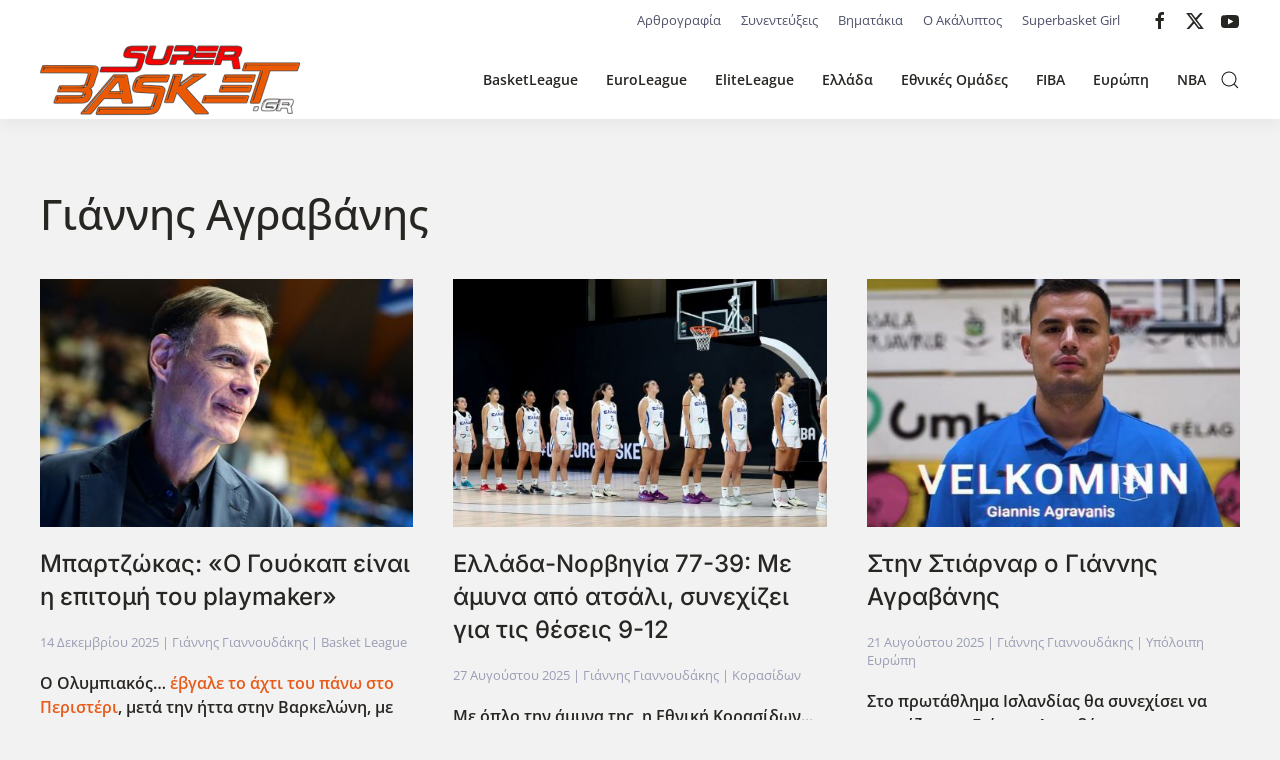

--- FILE ---
content_type: text/html; charset=utf-8
request_url: https://superbasket.gr/component/tags/tag/giannis-agravanis.html
body_size: 13171
content:
<!DOCTYPE html>
<html lang="el-gr" dir="ltr">
    <head>
        <meta name="viewport" content="width=device-width, initial-scale=1">
        <link rel="icon" href="/images/template/SB_favicon.png" sizes="any">
                <link rel="apple-touch-icon" href="/images/template/SB_favicon.png">
        <meta charset="utf-8">
	<meta name="generator" content="Joomla! - Open Source Content Management">
	<title>Super Basket - Γιάννης Αγραβάνης</title>
	<link href="/component/tags/tag/giannis-agravanis.feed?type=rss" rel="alternate" type="application/rss+xml" title="Super Basket - Γιάννης Αγραβάνης">
	<link href="/component/tags/tag/giannis-agravanis.feed?type=atom" rel="alternate" type="application/atom+xml" title="Super Basket - Γιάννης Αγραβάνης">
<link href="/media/vendor/joomla-custom-elements/css/joomla-alert.min.css?0.4.1" rel="stylesheet">
	<link href="/media/system/css/joomla-fontawesome.min.css?4.5.33" rel="preload" as="style" onload="this.onload=null;this.rel='stylesheet'">
	<link href="/templates/yootheme/css/theme.15.css?1766864307" rel="stylesheet">
	<link href="/templates/yootheme/css/theme.update.css?4.5.33" rel="stylesheet">
	<link href="/media/plg_content_osembed/css/osembed.css?5337810b0c500ace9c4cd745f4b8bcf5" rel="stylesheet">
<script src="/media/vendor/jquery/js/jquery.min.js?3.7.1"></script>
	<script src="/media/legacy/js/jquery-noconflict.min.js?504da4"></script>
	<script type="application/json" class="joomla-script-options new">{"joomla.jtext":{"ERROR":"Σφάλμα","MESSAGE":"Μήνυμα","NOTICE":"Ειδοποίηση","WARNING":"Προειδοποίηση","JCLOSE":"Κλείσιμο","JOK":"ΟK","JOPEN":"Ανοιχτό"},"system.paths":{"root":"","rootFull":"https:\/\/superbasket.gr\/","base":"","baseFull":"https:\/\/superbasket.gr\/"},"csrf.token":"4943b2f57d8c07333ab276bef9e305b7"}</script>
	<script src="/media/system/js/core.min.js?a3d8f8"></script>
	<script src="/media/vendor/webcomponentsjs/js/webcomponents-bundle.min.js?2.8.0" nomodule defer></script>
	<script src="/media/system/js/joomla-hidden-mail.min.js?80d9c7" type="module"></script>
	<script src="/media/system/js/messages.min.js?9a4811" type="module"></script>
	<script src="/templates/yootheme/packages/theme-analytics/app/analytics.min.js?4.5.33" defer></script>
	<script src="/templates/yootheme/packages/theme-cookie/app/cookie.min.js?4.5.33" defer></script>
	<script src="/templates/yootheme/vendor/assets/uikit/dist/js/uikit.min.js?4.5.33"></script>
	<script src="/templates/yootheme/vendor/assets/uikit/dist/js/uikit-icons-union-dental.min.js?4.5.33"></script>
	<script src="/templates/yootheme/js/theme.js?4.5.33"></script>
	<script src="/media/plg_content_osembed/js/osembed.min.js?5337810b0c500ace9c4cd745f4b8bcf5"></script>
	<script>window.yootheme ||= {}; var $theme = yootheme.theme = {"google_analytics":"G-B122CD0J0T","google_analytics_anonymize":"","cookie":{"mode":"consent","template":"<div class=\"tm-cookie-banner uk-section uk-section-xsmall uk-section-muted uk-position-bottom uk-position-fixed\">\n        <div class=\"uk-container uk-container-expand uk-text-center\">\n\n            <p>\u0391\u03c0\u03bf\u03b4\u03ad\u03c7\u03bf\u03bc\u03b1\u03b9 \u03c4\u03b7 \u03c7\u03c1\u03ae\u03c3\u03b7 cookies, \u03c3\u03cd\u03bc\u03c6\u03c9\u03bd\u03b1 \u03bc\u03b5 \u03cc\u03c3\u03b1\u00a0\u03b1\u03bd\u03b1\u03c6\u03ad\u03c1\u03bf\u03bd\u03c4\u03b1\u03b9 \u03c3\u03c4\u03bf\u03c5\u03c2 \u038c\u03c1\u03bf\u03c5\u03c2 \u03a7\u03c1\u03ae\u03c3\u03b7\u03c2 \u03c4\u03bf\u03c5 site.<\/p>\n                            <button type=\"button\" class=\"js-accept uk-button uk-button-default uk-margin-small-left\" data-uk-toggle=\"target: !.uk-section; animation: true\">Ok<\/button>\n            \n                        <button type=\"button\" class=\"js-reject uk-button uk-button-default uk-margin-small-left\" data-uk-toggle=\"target: !.uk-section; animation: true\">No, Thanks<\/button>\n            \n        <\/div>\n    <\/div>","position":"bottom"},"i18n":{"close":{"label":"Close"},"totop":{"label":"Back to top"},"marker":{"label":"Open"},"navbarToggleIcon":{"label":"Open Menu"},"paginationPrevious":{"label":"Previous page"},"paginationNext":{"label":"Next Page"},"searchIcon":{"toggle":"Open Search","submit":"Submit Search"},"slider":{"next":"Next slide","previous":"Previous slide","slideX":"Slide %s","slideLabel":"%s of %s"},"slideshow":{"next":"Next slide","previous":"Previous slide","slideX":"Slide %s","slideLabel":"%s of %s"},"lightboxPanel":{"next":"Next slide","previous":"Previous slide","slideLabel":"%s of %s","close":"Close"}}};</script>

    </head>
    <body class="">

        <div class="uk-hidden-visually uk-notification uk-notification-top-left uk-width-auto">
            <div class="uk-notification-message">
                <a href="#tm-main" class="uk-link-reset">Skip to main content</a>
            </div>
        </div>

        
        
        <div class="tm-page">

                        


<header class="tm-header-mobile uk-hidden@m">


    
        <div class="uk-navbar-container">

            <div class="uk-container uk-container-expand">
                <nav class="uk-navbar" uk-navbar="{&quot;align&quot;:&quot;left&quot;,&quot;container&quot;:&quot;.tm-header-mobile&quot;,&quot;boundary&quot;:&quot;.tm-header-mobile .uk-navbar-container&quot;}">

                                        <div class="uk-navbar-left ">

                        
                                                    <a uk-toggle href="#tm-dialog-mobile" class="uk-navbar-toggle">

        
        <div uk-navbar-toggle-icon></div>

        
    </a>
                        
                        
                    </div>
                    
                                        <div class="uk-navbar-center">

                                                    <a href="https://superbasket.gr/" aria-label="Back to home" class="uk-logo uk-navbar-item">
    <img alt loading="eager" src="/templates/yootheme/cache/08/logo-08457f7e.png" srcset="/templates/yootheme/cache/08/logo-08457f7e.png 167w, /templates/yootheme/cache/af/logo-afddda72.png 334w" sizes="(min-width: 167px) 167px" width="167" height="50"></a>
                        
                        
                    </div>
                    
                    
                </nav>
            </div>

        </div>

    



        <div id="tm-dialog-mobile" uk-offcanvas="container: true; overlay: true" mode="slide">
        <div class="uk-offcanvas-bar uk-flex uk-flex-column">

                        <button class="uk-offcanvas-close uk-close-large" type="button" uk-close uk-toggle="cls: uk-close-large; mode: media; media: @s"></button>
            
                        <div class="uk-margin-auto-bottom">
                
<div class="uk-grid uk-child-width-1-1" uk-grid>    <div>
<div class="uk-panel" id="module-menu-dialog-mobile">

    
    
<ul class="uk-nav uk-nav-default">
    
	<li class="item-115"><a href="/basket-league.html">BasketLeague</a></li>
	<li class="item-116"><a href="/euroleague.html">EuroLeague</a></li>
	<li class="item-124"><a href="/a2.html">EliteLeague</a></li>
	<li class="item-118 uk-parent"><a href="/greece.html">Ελλάδα</a>
	<ul class="uk-nav-sub">

		<li class="item-165"><a href="/greece/eok.html">ΕΟΚ</a></li>
		<li class="item-166"><a href="/greece/diaitisia.html">Διαιτησία</a></li>
		<li class="item-125"><a href="/greece/second-national.html">National League 1</a></li>
		<li class="item-126"><a href="/greece/third-national.html">National League 2</a></li>
		<li class="item-127"><a href="/greece/cup.html">Κύπελλο</a></li>
		<li class="item-128"><a href="/greece/a1-women.html">Α1 Γυναικών</a></li>
		<li class="item-129"><a href="/greece/a2-women.html">Α2 Γυναικών</a></li>
		<li class="item-130"><a href="/greece/eska.html">ΕΣΚΑ</a></li>
		<li class="item-131"><a href="/greece/eskana.html">ΕΣΚΑΝΑ</a></li></ul></li>
	<li class="item-123 uk-parent"><a href="/national-teams.html">Εθνικές Ομάδες</a>
	<ul class="uk-nav-sub">

		<li class="item-143"><a href="/national-teams/men.html">Ανδρών</a></li>
		<li class="item-144"><a href="/national-teams/women.html">Γυναικών</a></li>
		<li class="item-145"><a href="/national-teams/young.html">Νέων</a></li>
		<li class="item-146"><a href="/national-teams/adolescents.html">Εφήβων</a></li>
		<li class="item-147"><a href="/national-teams/kids.html">Παίδων</a></li>
		<li class="item-148"><a href="/national-teams/young-women.html">Νεανίδων</a></li>
		<li class="item-149"><a href="/national-teams/young-girls.html">Κορασίδων</a></li></ul></li>
	<li class="item-132 uk-parent"><a href="/fiba.html">FIBA</a>
	<ul class="uk-nav-sub">

		<li class="item-133"><a href="/fiba/champions-league.html">Champions League</a></li>
		<li class="item-162"><a href="/fiba/eurobasket.html">Eurobasket</a></li>
		<li class="item-163"><a href="/fiba/world-cup.html">World Cup</a></li>
		<li class="item-164"><a href="/fiba/olympic-games.html">Ολυμπιακοί Αγώνες</a></li>
		<li class="item-253"><a href="/fiba/euroleague-gynaikon.html">Euroleague Γυναικών</a></li></ul></li>
	<li class="item-119 uk-parent"><a href="/europe.html">Ευρώπη</a>
	<ul class="uk-nav-sub">

		<li class="item-134"><a href="/europe/eurocup.html">EuroCup</a></li>
		<li class="item-135"><a href="/europe/spain.html">Ισπανία</a></li>
		<li class="item-136"><a href="/europe/italy.html">Ιταλία</a></li>
		<li class="item-137"><a href="/europe/turkey.html">Τουρκία</a></li>
		<li class="item-138"><a href="/europe/germany.html">Γερμανία</a></li>
		<li class="item-139"><a href="/europe/vtb.html">VTB</a></li>
		<li class="item-140"><a href="/europe/adriatic.html">Αδριατική</a></li>
		<li class="item-141"><a href="/europe/rest-europe.html">Υπόλοιπη Ευρώπη</a></li></ul></li>
	<li class="item-120"><a href="/nba.html">NBA</a></li></ul>

</div>
</div>    <div>
<div class="uk-panel" id="module-tm-4">

    
    

    <form id="search-tm-4" action="/component/finder/search.html?Itemid=101" method="get" role="search" class="uk-search js-finder-searchform uk-search-default uk-width-1-1"><span uk-search-icon></span><input name="q" class="uk-search-input" placeholder="Αναζήτηση" required aria-label="Αναζήτηση" type="search"><input type="hidden" name="Itemid" value="101"></form>
    

</div>
</div>    <div>
<div class="uk-panel" id="module-tm-6">

    
    <ul class="uk-grid uk-flex-inline uk-flex-middle uk-flex-nowrap uk-grid-small">                    <li><a href="https://www.facebook.com/superbasket/" class="uk-preserve-width uk-icon-link" rel="noreferrer" target="_blank"><span uk-icon="icon: facebook;"></span></a></li>
                    <li><a href="https://twitter.com/superbasket" class="uk-preserve-width uk-icon-link" rel="noreferrer" target="_blank"><span uk-icon="icon: twitter;"></span></a></li>
                    <li><a href="https://www.youtube.com/user/superbasketgr" class="uk-preserve-width uk-icon-link" rel="noreferrer" target="_blank"><span uk-icon="icon: youtube;"></span></a></li>
            </ul>
</div>
</div></div>
            </div>
            
            
        </div>
    </div>
    
    
    

</header>


<div class="tm-toolbar tm-toolbar-default uk-visible@m">
    <div class="uk-container uk-flex uk-flex-middle">

        
                <div class="uk-margin-auto-left">
            <div class="uk-grid-medium uk-child-width-auto uk-flex-middle" uk-grid="margin: uk-margin-small-top">
                <div>
<div class="uk-panel" id="module-99">

    
    
<ul class="uk-subnav-line uk-subnav" uk-dropnav="{&quot;boundary&quot;:&quot;false&quot;,&quot;container&quot;:&quot;body&quot;}">
    
	<li class="item-150 uk-parent"><a href="/article-writing.html" title="Services Marketplace">Αρθρογραφία</a>
	<div class="uk-dropdown"><div class="uk-drop-grid uk-child-width-1-1" uk-grid><div><ul class="uk-nav uk-dropdown-nav">

		<li class="item-210"><a href="/article-writing/tiempo-muerto.html">Tiempo Muerto</a></li>
		<li class="item-348"><a href="/article-writing/shot-clock.html">Shot Clock</a></li>
		<li class="item-468"><a href="/article-writing/manolo.html">Manolo</a></li></ul></div></div></div></li>
	<li class="item-154"><a href="/interviews.html">Συνεντεύξεις</a></li>
	<li class="item-155"><a href="/baby-steps.html">Βηματάκια</a></li>
	<li class="item-265"><a href="/o-akalyptos.html">Ο Ακάλυπτος</a></li>
	<li class="item-264"><a href="/superbasket-girl.html">Superbasket Girl</a></li></ul>

</div>
</div><div>
<div class="uk-panel" id="module-tm-5">

    
    <ul class="uk-grid uk-flex-inline uk-flex-middle uk-flex-nowrap uk-grid-small">                    <li><a href="https://www.facebook.com/superbasket/" class="uk-preserve-width uk-icon-link" rel="noreferrer" target="_blank"><span uk-icon="icon: facebook;"></span></a></li>
                    <li><a href="https://twitter.com/superbasket" class="uk-preserve-width uk-icon-link" rel="noreferrer" target="_blank"><span uk-icon="icon: twitter;"></span></a></li>
                    <li><a href="https://www.youtube.com/user/superbasketgr" class="uk-preserve-width uk-icon-link" rel="noreferrer" target="_blank"><span uk-icon="icon: youtube;"></span></a></li>
            </ul>
</div>
</div>
            </div>
        </div>
        
    </div>
</div>

<header class="tm-header uk-visible@m">



        <div uk-sticky media="@m" cls-active="uk-navbar-sticky" sel-target=".uk-navbar-container">
    
        <div class="uk-navbar-container">

            <div class="uk-container uk-container-large">
                <nav class="uk-navbar" uk-navbar="{&quot;align&quot;:&quot;left&quot;,&quot;container&quot;:&quot;.tm-header &gt; [uk-sticky]&quot;,&quot;boundary&quot;:&quot;.tm-header .uk-navbar-container&quot;}">

                                        <div class="uk-navbar-left ">

                                                    <a href="https://superbasket.gr/" aria-label="Back to home" class="uk-logo uk-navbar-item">
    <img alt loading="eager" src="/templates/yootheme/cache/e0/logo-e05a2766.png" srcset="/templates/yootheme/cache/e0/logo-e05a2766.png 260w, /templates/yootheme/cache/9d/logo-9d036f39.png 400w" sizes="(min-width: 260px) 260px" width="260" height="78"></a>
                        
                        
                        
                    </div>
                    
                    
                                        <div class="uk-navbar-right">

                                                    
<ul class="uk-navbar-nav">
    
	<li class="item-115"><a href="/basket-league.html">BasketLeague</a></li>
	<li class="item-116"><a href="/euroleague.html">EuroLeague</a></li>
	<li class="item-124"><a href="/a2.html">EliteLeague</a></li>
	<li class="item-118 uk-parent"><a href="/greece.html">Ελλάδα</a>
	<div class="uk-drop uk-navbar-dropdown"><div><ul class="uk-nav uk-navbar-dropdown-nav">

		<li class="item-165"><a href="/greece/eok.html">ΕΟΚ</a></li>
		<li class="item-166"><a href="/greece/diaitisia.html">Διαιτησία</a></li>
		<li class="item-125"><a href="/greece/second-national.html">National League 1</a></li>
		<li class="item-126"><a href="/greece/third-national.html">National League 2</a></li>
		<li class="item-127"><a href="/greece/cup.html">Κύπελλο</a></li>
		<li class="item-128"><a href="/greece/a1-women.html">Α1 Γυναικών</a></li>
		<li class="item-129"><a href="/greece/a2-women.html">Α2 Γυναικών</a></li>
		<li class="item-130"><a href="/greece/eska.html">ΕΣΚΑ</a></li>
		<li class="item-131"><a href="/greece/eskana.html">ΕΣΚΑΝΑ</a></li></ul></div></div></li>
	<li class="item-123 uk-parent"><a href="/national-teams.html">Εθνικές Ομάδες</a>
	<div class="uk-drop uk-navbar-dropdown"><div><ul class="uk-nav uk-navbar-dropdown-nav">

		<li class="item-143"><a href="/national-teams/men.html">Ανδρών</a></li>
		<li class="item-144"><a href="/national-teams/women.html">Γυναικών</a></li>
		<li class="item-145"><a href="/national-teams/young.html">Νέων</a></li>
		<li class="item-146"><a href="/national-teams/adolescents.html">Εφήβων</a></li>
		<li class="item-147"><a href="/national-teams/kids.html">Παίδων</a></li>
		<li class="item-148"><a href="/national-teams/young-women.html">Νεανίδων</a></li>
		<li class="item-149"><a href="/national-teams/young-girls.html">Κορασίδων</a></li></ul></div></div></li>
	<li class="item-132 uk-parent"><a href="/fiba.html">FIBA</a>
	<div class="uk-drop uk-navbar-dropdown"><div><ul class="uk-nav uk-navbar-dropdown-nav">

		<li class="item-133"><a href="/fiba/champions-league.html">Champions League</a></li>
		<li class="item-162"><a href="/fiba/eurobasket.html">Eurobasket</a></li>
		<li class="item-163"><a href="/fiba/world-cup.html">World Cup</a></li>
		<li class="item-164"><a href="/fiba/olympic-games.html">Ολυμπιακοί Αγώνες</a></li>
		<li class="item-253"><a href="/fiba/euroleague-gynaikon.html">Euroleague Γυναικών</a></li></ul></div></div></li>
	<li class="item-119 uk-parent"><a href="/europe.html">Ευρώπη</a>
	<div class="uk-drop uk-navbar-dropdown"><div><ul class="uk-nav uk-navbar-dropdown-nav">

		<li class="item-134"><a href="/europe/eurocup.html">EuroCup</a></li>
		<li class="item-135"><a href="/europe/spain.html">Ισπανία</a></li>
		<li class="item-136"><a href="/europe/italy.html">Ιταλία</a></li>
		<li class="item-137"><a href="/europe/turkey.html">Τουρκία</a></li>
		<li class="item-138"><a href="/europe/germany.html">Γερμανία</a></li>
		<li class="item-139"><a href="/europe/vtb.html">VTB</a></li>
		<li class="item-140"><a href="/europe/adriatic.html">Αδριατική</a></li>
		<li class="item-141"><a href="/europe/rest-europe.html">Υπόλοιπη Ευρώπη</a></li></ul></div></div></li>
	<li class="item-120"><a href="/nba.html">NBA</a></li></ul>


    <a class="uk-navbar-toggle" id="module-tm-3" href="#search-tm-3-search" uk-search-icon uk-toggle></a>

    <div uk-modal id="search-tm-3-search" class="uk-modal">
        <div class="uk-modal-dialog uk-modal-body">

            
            
                <form id="search-tm-3" action="/component/finder/search.html?Itemid=101" method="get" role="search" class="uk-search js-finder-searchform uk-width-1-1 uk-search-medium"><span uk-search-icon></span><input name="q" class="uk-search-input" placeholder="Αναζήτηση" required aria-label="Αναζήτηση" type="search" autofocus><input type="hidden" name="Itemid" value="101"></form>
                
            
        </div>
    </div>


                        
                                                    
                        
                    </div>
                    
                </nav>
            </div>

        </div>

        </div>
    







</header>

            
            

            <main id="tm-main" >

                
                <div id="system-message-container" aria-live="polite"></div>

                <!-- Builder #template-Age6eJdM -->
<div class="uk-section-default uk-section">
    
        
        
        
            
                                <div class="uk-container">                
                    <div class="uk-grid tm-grid-expand uk-grid-margin">
<div class="uk-grid-item-match uk-flex-middle uk-width-expand@m">
    
        
            
            
                        <div class="uk-panel uk-width-1-1">            
                
                    
<h1>        Γιάννης Αγραβάνης    </h1>
                
                        </div>            
        
    
</div></div><div class="uk-grid tm-grid-expand uk-child-width-1-1 uk-grid-margin">
<div class="uk-width-1-1">
    
        
            
            
            
                
                    
<div class="uk-margin">
    
        <div class="uk-grid uk-child-width-1-1 uk-child-width-1-3@m uk-grid-match" uk-grid>                <div>
<div class="el-item uk-panel uk-margin-remove-first-child">
    
        
            
                
            
            
                                <a href="/basket-league/75159-agravanis-tha-eimaste-proetoimasmenoi-gia-tin-sopot.html">

    
                <img src="/templates/yootheme/cache/95/6779489-9531c8ee.jpeg" srcset="/templates/yootheme/cache/95/6779489-9531c8ee.jpeg 480w, /component/ajax/?p=image&amp;src=%7B%22file%22%3A%22images%2F2025%2FBasket%20League%2FOlympiakos%2FBartzokas%2F6779489.jpg%22%2C%22thumbnail%22%3A%22768%2C512%2C%22%7D&amp;hash=04cf36d8 768w, /templates/yootheme/cache/ef/6779489-efbed131.jpeg 960w" sizes="(min-width: 480px) 480px" width="480" height="320" alt loading="eager" class="el-image">        
        
    
</a>                
                
                    

        
                <h3 class="el-title uk-link-reset uk-margin-top uk-margin-remove-bottom">                        <a href="/basket-league/75159-agravanis-tha-eimaste-proetoimasmenoi-gia-tin-sopot.html">Μπαρτζώκας: «Ο Γουόκαπ είναι η επιτομή του playmaker»</a>                    </h3>        
                <div class="el-meta uk-text-meta uk-margin-top"><time datetime="2025-12-14T18:14:34+02:00">14 Δεκεμβρίου 2025</time> | Γιάννης Γιαννουδάκης | <a href="/basket-league.html" >Basket League</a></div>        
    
        
        
                <div class="el-content uk-panel uk-margin-top"><p><strong>Ο Ολυμπιακός… <a href="https://superbasket.gr/basket-league/133059-peristeri-olympiakos-62-105-erythroleuke-kataigida-me-bezenkob-gouokap-prin-ten-diabolobdomada.html" target="_blank" rel="noopener">έβγαλε το άχτι του πάνω στο Περιστέρι</a>, μετά την ήττα στην Βαρκελώνη, με τον Γιώργο Μπαρτζώκα, με δηλώσεις του στην κάμερα της ΕΡΤ, να μιλά για την νίκη της ομάδας του, το <a href="https://superbasket.gr/basket-league/133057-olympiakos-o-mpartzokas-epiase-ton-ioannide-sten-koryphe-me-ta-perissotera-paichnidia-protathlematos.html" target="_blank" rel="noopener">ρεκόρ του στον «ερυθρόλευκο» πάγκο</a>, ενώ παράλληλα, έπλεξε το εγκώμιο του <a href="https://superbasket.gr/basket-league/133062-olympiakos-erythroleuko-rekor-asist-apo-ton-gouokap.html" target="_blank" rel="noopener">ρέκορντμαν Τόμας Γουόκαπ</a>. </strong></p></div>        
        
                <div class="uk-margin-top"><a href="/basket-league/75159-agravanis-tha-eimaste-proetoimasmenoi-gia-tin-sopot.html" class="el-link uk-button uk-button-default">Περισσότερα</a></div>        

                
                
            
        
    
</div></div>
                <div>
<div class="el-item uk-panel uk-margin-remove-first-child">
    
        
            
                
            
            
                                <a href="/national-teams/young-girls/72227-ston-irakli-kai-o-giannis-agravanis.html">

    
                <img src="/component/ajax/?p=image&amp;src=%7B%22file%22%3A%22images%2F2025%2FEthniki%2FKorasidon%20U16%2Fkorasides4r353453.jpg%22%2C%22thumbnail%22%3A%22480%2C320%2C%22%7D&amp;hash=cfc7c7ef" srcset="/component/ajax/?p=image&amp;src=%7B%22file%22%3A%22images%2F2025%2FEthniki%2FKorasidon%20U16%2Fkorasides4r353453.jpg%22%2C%22thumbnail%22%3A%22480%2C320%2C%22%7D&amp;hash=cfc7c7ef 480w, /component/ajax/?p=image&amp;src=%7B%22file%22%3A%22images%2F2025%2FEthniki%2FKorasidon%20U16%2Fkorasides4r353453.jpg%22%2C%22thumbnail%22%3A%22768%2C512%2C%22%7D&amp;hash=4c0e247a 768w, /component/ajax/?p=image&amp;src=%7B%22file%22%3A%22images%2F2025%2FEthniki%2FKorasidon%20U16%2Fkorasides4r353453.jpg%22%2C%22thumbnail%22%3A%22960%2C640%2C%22%7D&amp;hash=daca8f3f 960w" sizes="(min-width: 480px) 480px" width="480" height="320" alt loading="eager" class="el-image">        
        
    
</a>                
                
                    

        
                <h3 class="el-title uk-link-reset uk-margin-top uk-margin-remove-bottom">                        <a href="/national-teams/young-girls/72227-ston-irakli-kai-o-giannis-agravanis.html">Ελλάδα-Νορβηγία 77-39: Με άμυνα από ατσάλι, συνεχίζει για τις θέσεις 9-12</a>                    </h3>        
                <div class="el-meta uk-text-meta uk-margin-top"><time datetime="2025-08-27T20:20:31+03:00">27 Αυγούστου 2025</time> | Γιάννης Γιαννουδάκης | <a href="/national-teams/young-girls.html" >Κορασίδων</a></div>        
    
        
        
                <div class="el-content uk-panel uk-margin-top"><p><strong>Με όπλο την άμυνα της, η Εθνική Κορασίδων... σκόρπισε την Νορβηγία με 77-39 και την Πέμπτη 28/8, αντιμετωπίζει τον νικητή του αγώνα Αυστρία - Λουξεμβούργο, για τις θέσεις 9-12 του Eurobasket U16 Β΄' κατηγορίας.&nbsp;</strong></p></div>        
        
                <div class="uk-margin-top"><a href="/national-teams/young-girls/72227-ston-irakli-kai-o-giannis-agravanis.html" class="el-link uk-button uk-button-default">Περισσότερα</a></div>        

                
                
            
        
    
</div></div>
                <div>
<div class="el-item uk-panel uk-margin-remove-first-child">
    
        
            
                
            
            
                                <a href="/europe/rest-europe/129947-sten-stiarnar-o-giannes-agrabanes.html">

    
                <img src="/component/ajax/?p=image&amp;src=%7B%22file%22%3A%22images%2F2025%2FDiafores%2Fagravanm535.jpg%22%2C%22thumbnail%22%3A%22480%2C320%2C%22%7D&amp;hash=52a50553" srcset="/component/ajax/?p=image&amp;src=%7B%22file%22%3A%22images%2F2025%2FDiafores%2Fagravanm535.jpg%22%2C%22thumbnail%22%3A%22480%2C320%2C%22%7D&amp;hash=52a50553 480w, /templates/yootheme/cache/77/agravanm535-77961c00.jpeg 768w, /component/ajax/?p=image&amp;src=%7B%22file%22%3A%22images%2F2025%2FDiafores%2Fagravanm535.jpg%22%2C%22thumbnail%22%3A%22960%2C640%2C%22%7D&amp;hash=8ccde586 960w" sizes="(min-width: 480px) 480px" width="480" height="320" alt loading="eager" class="el-image">        
        
    
</a>                
                
                    

        
                <h3 class="el-title uk-link-reset uk-margin-top uk-margin-remove-bottom">                        <a href="/europe/rest-europe/129947-sten-stiarnar-o-giannes-agrabanes.html">Στην Στιάρναρ ο Γιάννης Αγραβάνης</a>                    </h3>        
                <div class="el-meta uk-text-meta uk-margin-top"><time datetime="2025-08-21T21:20:46+03:00">21 Αυγούστου 2025</time> | Γιάννης Γιαννουδάκης | <a href="/europe/rest-europe.html" >Υπόλοιπη Ευρώπη</a></div>        
    
        
        
                <div class="el-content uk-panel uk-margin-top"><p><strong>Στο πρωτάθλημα Ισλανδίας θα συνεχίσει να αγωνίζεται ο Γιάννης Αγραβάνης. </strong></p></div>        
        
                <div class="uk-margin-top"><a href="/europe/rest-europe/129947-sten-stiarnar-o-giannes-agrabanes.html" class="el-link uk-button uk-button-default">Περισσότερα</a></div>        

                
                
            
        
    
</div></div>
                <div>
<div class="el-item uk-panel uk-margin-remove-first-child">
    
        
            
                
            
            
                                <a href="/europe/rest-europe/123659-agrabanes-apolambano-ten-parousia-mou-sten-islandia.html">

    
                <img src="/component/ajax/?p=image&amp;src=%7B%22file%22%3A%22images%2F2024%2FEurope%2Fagravanhsislandia-1024x683.jpg%22%2C%22thumbnail%22%3A%22480%2C320%2C%22%7D&amp;hash=6887add3" srcset="/component/ajax/?p=image&amp;src=%7B%22file%22%3A%22images%2F2024%2FEurope%2Fagravanhsislandia-1024x683.jpg%22%2C%22thumbnail%22%3A%22480%2C320%2C%22%7D&amp;hash=6887add3 480w, /component/ajax/?p=image&amp;src=%7B%22file%22%3A%22images%2F2024%2FEurope%2Fagravanhsislandia-1024x683.jpg%22%2C%22thumbnail%22%3A%22768%2C512%2C%22%7D&amp;hash=805d07a9 768w, /component/ajax/?p=image&amp;src=%7B%22file%22%3A%22images%2F2024%2FEurope%2Fagravanhsislandia-1024x683.jpg%22%2C%22thumbnail%22%3A%22960%2C640%2C%22%7D&amp;hash=87a09de6 960w" sizes="(min-width: 480px) 480px" width="480" height="320" alt loading="eager" class="el-image">        
        
    
</a>                
                
                    

        
                <h3 class="el-title uk-link-reset uk-margin-top uk-margin-remove-bottom">                        <a href="/europe/rest-europe/123659-agrabanes-apolambano-ten-parousia-mou-sten-islandia.html">Αγραβάνης: «Απολαμβάνω την παρουσία μου στην Ισλανδία»</a>                    </h3>        
                <div class="el-meta uk-text-meta uk-margin-top"><time datetime="2025-01-16T18:52:59+02:00">16 Ιανουαρίου 2025</time> | Γιάννης Γιαννουδάκης | <a href="/europe/rest-europe.html" >Υπόλοιπη Ευρώπη</a></div>        
    
        
        
                <div class="el-content uk-panel uk-margin-top"><p><strong>Για την απόφαση του να συνεχίσει την καριέρα του στο πρωτάθλημα της Ισλανδίας, μίλησε στο EOK</strong><strong> WEB</strong><strong> Radio</strong><strong> ο Γιάννης Αγραβάνης. </strong></p></div>        
        
                <div class="uk-margin-top"><a href="/europe/rest-europe/123659-agrabanes-apolambano-ten-parousia-mou-sten-islandia.html" class="el-link uk-button uk-button-default">Περισσότερα</a></div>        

                
                
            
        
    
</div></div>
                <div>
<div class="el-item uk-panel uk-margin-remove-first-child">
    
        
            
                
            
            
                                <a href="/fiba/eurobasket/63985-ethniki-andron-xoris-tous-paiktes-tou-promithea-stin-riga-gia-ta-parathyra.html">

    
                <img src="/templates/yootheme/cache/00/tourkia%20osman32312-004076a6.jpeg" srcset="/templates/yootheme/cache/00/tourkia%20osman32312-004076a6.jpeg 480w, /component/ajax/?p=image&amp;src=%7B%22file%22%3A%22images%2F2024%2FFIBA%2Ftourkia%20osman32312.jpg%22%2C%22thumbnail%22%3A%22768%2C512%2C%22%7D&amp;hash=69d1e047 768w, /component/ajax/?p=image&amp;src=%7B%22file%22%3A%22images%2F2024%2FFIBA%2Ftourkia%20osman32312.jpg%22%2C%22thumbnail%22%3A%22960%2C640%2C%22%7D&amp;hash=85f6d498 960w" sizes="(min-width: 480px) 480px" width="480" height="320" alt loading="eager" class="el-image">        
        
    
</a>                
                
                    

        
                <h3 class="el-title uk-link-reset uk-margin-top uk-margin-remove-bottom">                        <a href="/fiba/eurobasket/63985-ethniki-andron-xoris-tous-paiktes-tou-promithea-stin-riga-gia-ta-parathyra.html">Τουρκία – Ουγγαρία 92-66: Περίπατος για τους Αταμάν – Οσμάν</a>                    </h3>        
                <div class="el-meta uk-text-meta uk-margin-top"><time datetime="2024-11-22T21:31:36+02:00">22 Νοεμβρίου 2024</time> | Γιάννης Γιαννουδάκης | <a href="/fiba/eurobasket.html" >Eurobasket</a></div>        
    
        
        
                <div class="el-content uk-panel uk-margin-top"><p>&nbsp;<strong>Σε παράσταση για ένα ρόλο μετέτρεψε η Τουρκία το παιχνίδι απέναντι στην Ουγγαρία, όπως δείχνει το τελικό 92-66, για το Group</strong><strong> B</strong><strong> των προκριματικών του Eurobasket</strong><strong> 2025. </strong></p></div>        
        
                <div class="uk-margin-top"><a href="/fiba/eurobasket/63985-ethniki-andron-xoris-tous-paiktes-tou-promithea-stin-riga-gia-ta-parathyra.html" class="el-link uk-button uk-button-default">Περισσότερα</a></div>        

                
                
            
        
    
</div></div>
                <div>
<div class="el-item uk-panel uk-margin-remove-first-child">
    
        
            
                
            
            
                                <a href="/basket-league/61537-promitheas-aporrifthike-to-aitima-gia-symmetoxi-ton-metagrafon-me-boyrsa.html">

    
                <img src="/templates/yootheme/cache/87/lavrio-diarkeiasss-87834bd4.jpeg" srcset="/templates/yootheme/cache/87/lavrio-diarkeiasss-87834bd4.jpeg 480w, /component/ajax/?p=image&amp;src=%7B%22file%22%3A%22images%2F2024%2FBasket_League%2FLavrio%2Flavrio-diarkeiasss.jpg%22%2C%22thumbnail%22%3A%22768%2C512%2C%22%7D&amp;hash=a7b7ae9a 768w, /templates/yootheme/cache/fd/lavrio-diarkeiasss-fd0c520b.jpeg 960w" sizes="(min-width: 480px) 480px" width="480" height="320" alt loading="eager" class="el-image">        
        
    
</a>                
                
                    

        
                <h3 class="el-title uk-link-reset uk-margin-top uk-margin-remove-bottom">                        <a href="/basket-league/61537-promitheas-aporrifthike-to-aitima-gia-symmetoxi-ton-metagrafon-me-boyrsa.html">Λαύριο: Κυκλοφορούν από Δευτέρα 16/9 τα εισιτήρια διαρκείας</a>                    </h3>        
                <div class="el-meta uk-text-meta uk-margin-top">Πέτρος Μοσχονίδης | <a href="/basket-league.html" >Basket League</a></div>        
    
        
        
                <div class="el-content uk-panel uk-margin-top"><p><strong>Η ομάδα του Λαυρίου με ανακοίνωσή της ενημέρωσε πως την Δευτέρα 16 Σεπτεμβρίου θα ξεκινήσει η διάθεση των εισιτηρίων διαρκείας για τη νέα σεζόν, ενώ τ΄ονισε και τις αλλαγές που έγιναν στο κλειστό της Λαυρεωτικ΄ης.</strong></p></div>        
        
                <div class="uk-margin-top"><a href="/basket-league/61537-promitheas-aporrifthike-to-aitima-gia-symmetoxi-ton-metagrafon-me-boyrsa.html" class="el-link uk-button uk-button-default">Περισσότερα</a></div>        

                
                
            
        
    
</div></div>
                <div>
<div class="el-item uk-panel uk-margin-remove-first-child">
    
        
            
                
            
            
                                <a href="/basket-league/60963-pic-481.html">

    
                <img src="/component/ajax/?p=image&amp;src=%7B%22file%22%3A%22images%2F2024%2FBasket_League%2FAris%2FTRANSFERS_BANKS_WEB.jpg%22%2C%22thumbnail%22%3A%22480%2C320%2C%22%7D&amp;hash=0d066dfe" srcset="/component/ajax/?p=image&amp;src=%7B%22file%22%3A%22images%2F2024%2FBasket_League%2FAris%2FTRANSFERS_BANKS_WEB.jpg%22%2C%22thumbnail%22%3A%22480%2C320%2C%22%7D&amp;hash=0d066dfe 480w, /component/ajax/?p=image&amp;src=%7B%22file%22%3A%22images%2F2024%2FBasket_League%2FAris%2FTRANSFERS_BANKS_WEB.jpg%22%2C%22thumbnail%22%3A%22768%2C512%2C%22%7D&amp;hash=5a6b398f 768w, /component/ajax/?p=image&amp;src=%7B%22file%22%3A%22images%2F2024%2FBasket_League%2FAris%2FTRANSFERS_BANKS_WEB.jpg%22%2C%22thumbnail%22%3A%22960%2C640%2C%22%7D&amp;hash=571305d3 960w" sizes="(min-width: 480px) 480px" width="480" height="320" alt loading="eager" class="el-image">        
        
    
</a>                
                
                    

        
                <h3 class="el-title uk-link-reset uk-margin-top uk-margin-remove-bottom">                        <a href="/basket-league/60963-pic-481.html">Άρης: «Κιτρινόμαυρος» και με την… βούλα ο Μπανκς</a>                    </h3>        
                <div class="el-meta uk-text-meta uk-margin-top"><time datetime="2024-08-28T18:46:55+03:00">28 Αυγούστου 2024</time> | Γιάννης Γιαννουδάκης | <a href="/basket-league.html" >Basket League</a></div>        
    
        
        
                <div class="el-content uk-panel uk-margin-top"><p><strong>Το <a href="https://superbasket.gr/basket-league/118699-ares-sta-kitrinomaura-rantar-o-mpanks-vid.html" target="_blank" rel="noopener">χρονικό μιας προαναγγελθείσας μεταγραφής</a> ολοκληρώθηκε το απόγευμα της Τετάρτης (28/8), με τον Άρη να ανακοινώνει την απόκτηση του Τζέιμς Μπανκς. </strong></p></div>        
        
                <div class="uk-margin-top"><a href="/basket-league/60963-pic-481.html" class="el-link uk-button uk-button-default">Περισσότερα</a></div>        

                
                
            
        
    
</div></div>
                <div>
<div class="el-item uk-panel uk-margin-remove-first-child">
    
        
            
                
            
            
                                <a href="/greece/third-national/60807-telos-apo-ton-xarilao-trikoypi-o-agravanis.html">

    
                <img src="/component/ajax/?p=image&amp;src=%7B%22file%22%3A%22images%2F2024%2FG_Ethniki%2F456216680_983317363594992_6088574323734264655_n.jpg%22%2C%22thumbnail%22%3A%22480%2C320%2C%22%7D&amp;hash=a55720d4" srcset="/component/ajax/?p=image&amp;src=%7B%22file%22%3A%22images%2F2024%2FG_Ethniki%2F456216680_983317363594992_6088574323734264655_n.jpg%22%2C%22thumbnail%22%3A%22480%2C320%2C%22%7D&amp;hash=a55720d4 480w, /component/ajax/?p=image&amp;src=%7B%22file%22%3A%22images%2F2024%2FG_Ethniki%2F456216680_983317363594992_6088574323734264655_n.jpg%22%2C%22thumbnail%22%3A%22768%2C512%2C%22%7D&amp;hash=0e3f94bb 768w, /component/ajax/?p=image&amp;src=%7B%22file%22%3A%22images%2F2024%2FG_Ethniki%2F456216680_983317363594992_6088574323734264655_n.jpg%22%2C%22thumbnail%22%3A%22960%2C640%2C%22%7D&amp;hash=0e7358cc 960w" sizes="(min-width: 480px) 480px" width="480" height="320" alt loading="eager" class="el-image">        
        
    
</a>                
                
                    

        
                <h3 class="el-title uk-link-reset uk-margin-top uk-margin-remove-bottom">                        <a href="/greece/third-national/60807-telos-apo-ton-xarilao-trikoypi-o-agravanis.html">Αναγέννηση Καρδίτσας: Διπλό κτύπημα με Ζευγαρά και Κρεμμύδα</a>                    </h3>        
                <div class="el-meta uk-text-meta uk-margin-top"><time datetime="2024-08-23T20:38:14+03:00">23 Αυγούστου 2024</time> | Γιάννης Γιαννουδάκης | <a href="/greece/third-national.html" >Γ' Εθνική</a></div>        
    
        
        
                <div class="el-content uk-panel uk-margin-top"><p><strong>Ακόμα δύο μεταγραφικές κινήσεις για την Αναγέννηση, με την ομάδα της Καρδίτσας να αποκτά τον Γιάννη Ζευγαρά και τον Σταμάτη Κρεμμύδα.</strong></p></div>        
        
                <div class="uk-margin-top"><a href="/greece/third-national/60807-telos-apo-ton-xarilao-trikoypi-o-agravanis.html" class="el-link uk-button uk-button-default">Περισσότερα</a></div>        

                
                
            
        
    
</div></div>
                <div>
<div class="el-item uk-panel uk-margin-remove-first-child">
    
        
            
                
            
            
                                <a href="/europe/rest-europe/118549-giannis-agravanis-synexizei-tin-kariera-tou-stin-islandiki-tintastol.html">

    
                <img src="/templates/yootheme/cache/03/agravanisr335-039ea853.jpeg" srcset="/templates/yootheme/cache/03/agravanisr335-039ea853.jpeg 480w, /component/ajax/?p=image&amp;src=%7B%22file%22%3A%22images%2F2023%2FBasket_League%2FKarditsa%2Fagravanisr335.jpg%22%2C%22thumbnail%22%3A%22768%2C512%2C%22%7D&amp;hash=9cf64214 768w, /component/ajax/?p=image&amp;src=%7B%22file%22%3A%22images%2F2023%2FBasket_League%2FKarditsa%2Fagravanisr335.jpg%22%2C%22thumbnail%22%3A%22960%2C640%2C%22%7D&amp;hash=752cdd99 960w" sizes="(min-width: 480px) 480px" width="480" height="320" alt loading="eager" class="el-image">        
        
    
</a>                
                
                    

        
                <h3 class="el-title uk-link-reset uk-margin-top uk-margin-remove-bottom">                        <a href="/europe/rest-europe/118549-giannis-agravanis-synexizei-tin-kariera-tou-stin-islandiki-tintastol.html">Γιάννης Αγραβάνης- Συνεχίζει την καριέρα του στην Ισλανδική Τίνταστολ</a>                    </h3>        
                <div class="el-meta uk-text-meta uk-margin-top"><time datetime="2024-08-21T16:36:53+03:00">21 Αυγούστου 2024</time> | Γιάννης Σιαβελής | <a href="/europe/rest-europe.html" >Υπόλοιπη Ευρώπη</a></div>        
    
        
        
                <div class="el-content uk-panel uk-margin-top"><p><strong>Στο πρωτάθλημα της Ισλανδίας και την Τίνταστολ θα συνεχίσει την καριέρα του ο Γιάννης Αγραβάνης , ο οποίος υπέγραψε μονοετές συμβόλαιο.</strong></p></div>        
        
                <div class="uk-margin-top"><a href="/europe/rest-europe/118549-giannis-agravanis-synexizei-tin-kariera-tou-stin-islandiki-tintastol.html" class="el-link uk-button uk-button-default">Περισσότερα</a></div>        

                
                
            
        
    
</div></div>
                <div>
<div class="el-item uk-panel uk-margin-remove-first-child">
    
        
            
                
            
            
                                <a href="/basket-league/60679-xarilaos-trikoypis-apon-o-agravanis-me-to-layrio-logo-diafonias.html">

    
                <img src="/component/ajax/?p=image&amp;src=%7B%22file%22%3A%22images%2F2024%2FBasket_League%2FPromitheas%2Fpromitheas-proti-proponish.jpg%22%2C%22thumbnail%22%3A%22480%2C320%2C%22%7D&amp;hash=bf69391e" srcset="/component/ajax/?p=image&amp;src=%7B%22file%22%3A%22images%2F2024%2FBasket_League%2FPromitheas%2Fpromitheas-proti-proponish.jpg%22%2C%22thumbnail%22%3A%22480%2C320%2C%22%7D&amp;hash=bf69391e 480w, /component/ajax/?p=image&amp;src=%7B%22file%22%3A%22images%2F2024%2FBasket_League%2FPromitheas%2Fpromitheas-proti-proponish.jpg%22%2C%22thumbnail%22%3A%22768%2C512%2C%22%7D&amp;hash=9b8f0678 768w, /component/ajax/?p=image&amp;src=%7B%22file%22%3A%22images%2F2024%2FBasket_League%2FPromitheas%2Fpromitheas-proti-proponish.jpg%22%2C%22thumbnail%22%3A%22960%2C640%2C%22%7D&amp;hash=80973dea 960w" sizes="(min-width: 480px) 480px" width="480" height="320" alt loading="eager" class="el-image">        
        
    
</a>                
                
                    

        
                <h3 class="el-title uk-link-reset uk-margin-top uk-margin-remove-bottom">                        <a href="/basket-league/60679-xarilaos-trikoypis-apon-o-agravanis-me-to-layrio-logo-diafonias.html">Προμηθέας Πάτρας: Ολοκλήρωσε την πρώτη του προπόνηση της νέας σεζόν (pic)</a>                    </h3>        
                <div class="el-meta uk-text-meta uk-margin-top"><time datetime="2024-08-19T23:28:09+03:00">19 Αυγούστου 2024</time> | Πέτρος Μοσχονίδης | <a href="/basket-league.html" >Basket League</a></div>        
    
        
        
                <div class="el-content uk-panel uk-margin-top"><p><strong>Ο Προμηθέας Πάτρας ολοκλήρωσε το βρ΄αδυ της Δευτέρας (19/8) την πρώτη του προπόνηση για την ερχόμενη αγωνιστική σεζόν, με τον κόουτς Παπαθεοδώρου αλλά και τον ιδιοκτήτη της ΚΑΕ να υποδέχονται και να συνομιλούν με τους παίκτες της ομάδας.</strong></p></div>        
        
                <div class="uk-margin-top"><a href="/basket-league/60679-xarilaos-trikoypis-apon-o-agravanis-me-to-layrio-logo-diafonias.html" class="el-link uk-button uk-button-default">Περισσότερα</a></div>        

                
                
            
        
    
</div></div>
                <div>
<div class="el-item uk-panel uk-margin-remove-first-child">
    
        
            
                
            
            
                                <a href="/euroleague/59760-vid-58.html">

    
                <img src="/templates/yootheme/cache/fc/dontahall-baskonia-fca6908d.jpeg" srcset="/templates/yootheme/cache/fc/dontahall-baskonia-fca6908d.jpeg 480w, /component/ajax/?p=image&amp;src=%7B%22file%22%3A%22images%2F2023%2FEuroleague%2FBaskonia%2Fdontahall-baskonia.jpg%22%2C%22thumbnail%22%3A%22768%2C512%2C%22%7D&amp;hash=4428dd29 768w, /component/ajax/?p=image&amp;src=%7B%22file%22%3A%22images%2F2023%2FEuroleague%2FBaskonia%2Fdontahall-baskonia.jpg%22%2C%22thumbnail%22%3A%22960%2C640%2C%22%7D&amp;hash=4b64b188 960w" sizes="(min-width: 480px) 480px" width="480" height="320" alt loading="eager" class="el-image">        
        
    
</a>                
                
                    

        
                <h3 class="el-title uk-link-reset uk-margin-top uk-margin-remove-bottom">                        <a href="/euroleague/59760-vid-58.html">Μπασκόνια: Ενίσχυση με Χολ (pic)</a>                    </h3>        
                <div class="el-meta uk-text-meta uk-margin-top"><time datetime="2024-07-23T22:36:28+03:00">23 Ιουλίου 2024</time> | Press Room | <a href="/euroleague.html" >Euroleague</a></div>        
    
        
        
                <div class="el-content uk-panel uk-margin-top"><p><strong>&nbsp;Η Μπασκόνια ανακοίνωσε την απόκτηση του Ντόντα Χολ, με διετές συμβόλαιο συνεργασίας.</strong></p></div>        
        
                <div class="uk-margin-top"><a href="/euroleague/59760-vid-58.html" class="el-link uk-button uk-button-default">Περισσότερα</a></div>        

                
                
            
        
    
</div></div>
                <div>
<div class="el-item uk-panel uk-margin-remove-first-child">
    
        
            
                
            
            
                                <a href="/fiba/olympic-games/57053-ston-promithea-o-giannis-agravanis-kai-paei-daneikos-ston-xarilao-trikoypi.html">

    
                <img src="/templates/yootheme/cache/90/GNnJLFyWMAADKIz-907dda33.jpeg" srcset="/templates/yootheme/cache/90/GNnJLFyWMAADKIz-907dda33.jpeg 480w, /component/ajax/?p=image&amp;src=%7B%22file%22%3A%22images%2F2023%2FDiafores%2FGNnJLFyWMAADKIz.jpg%22%2C%22thumbnail%22%3A%22768%2C512%2C%22%7D&amp;hash=322208fc 768w, /component/ajax/?p=image&amp;src=%7B%22file%22%3A%22images%2F2023%2FDiafores%2FGNnJLFyWMAADKIz.jpg%22%2C%22thumbnail%22%3A%22960%2C640%2C%22%7D&amp;hash=c3bafa5a 960w" sizes="(min-width: 480px) 480px" width="480" height="320" alt loading="eager" class="el-image">        
        
    
</a>                
                
                    

        
                <h3 class="el-title uk-link-reset uk-margin-top uk-margin-remove-bottom">                        <a href="/fiba/olympic-games/57053-ston-promithea-o-giannis-agravanis-kai-paei-daneikos-ston-xarilao-trikoypi.html">Εθνική Γερμανίας: Τέλος εποχής για Χέρμπερτ μετά το Παρίσι</a>                    </h3>        
                <div class="el-meta uk-text-meta uk-margin-top"><time datetime="2024-05-15T13:32:23+03:00">15 Μαΐου 2024</time> | Γιάννης Γιαννουδάκης | <a href="/fiba/olympic-games.html" >Ολυμπιακοί Αγώνες</a></div>        
    
        
        
                <div class="el-content uk-panel uk-margin-top"><p><strong>Οι Ολυμπιακοί Αγώνες του Παρισιού θα είναι η τελευταία παρουσία του Γκόρντον Χέρμπερτ στο τιμόνι της Εθνικής Γερμανίας. </strong></p></div>        
        
                <div class="uk-margin-top"><a href="/fiba/olympic-games/57053-ston-promithea-o-giannis-agravanis-kai-paei-daneikos-ston-xarilao-trikoypi.html" class="el-link uk-button uk-button-default">Περισσότερα</a></div>        

                
                
            
        
    
</div></div>
                <div>
<div class="el-item uk-panel uk-margin-remove-first-child">
    
        
            
                
            
            
                                <a href="/euroleague/56857-xarilaos-trikoypis-tripli-enisxysi-me-agravani-bompi-braoun-kai-kevin-langkfornt.html">

    
                <img src="/component/ajax/?p=image&amp;src=%7B%22file%22%3A%22images%2F2023%2FEuroleague%2FBarcelona%2Fhernangomez-fall-696x463.jpg%22%2C%22thumbnail%22%3A%22480%2C320%2C%22%7D&amp;hash=629c08f4" srcset="/component/ajax/?p=image&amp;src=%7B%22file%22%3A%22images%2F2023%2FEuroleague%2FBarcelona%2Fhernangomez-fall-696x463.jpg%22%2C%22thumbnail%22%3A%22480%2C320%2C%22%7D&amp;hash=629c08f4 480w, /component/ajax/?p=image&amp;src=%7B%22file%22%3A%22images%2F2023%2FEuroleague%2FBarcelona%2Fhernangomez-fall-696x463.jpg%22%2C%22thumbnail%22%3A%22768%2C512%2C%22%7D&amp;hash=68961c61 768w, /component/ajax/?p=image&amp;src=%7B%22file%22%3A%22images%2F2023%2FEuroleague%2FBarcelona%2Fhernangomez-fall-696x463.jpg%22%2C%22thumbnail%22%3A%22960%2C640%2C%22%7D&amp;hash=1b6f7c84 960w" sizes="(min-width: 480px) 480px" width="480" height="320" alt loading="eager" class="el-image">        
        
    
</a>                
                
                    

        
                <h3 class="el-title uk-link-reset uk-margin-top uk-margin-remove-bottom">                        <a href="/euroleague/56857-xarilaos-trikoypis-tripli-enisxysi-me-agravani-bompi-braoun-kai-kevin-langkfornt.html">Ερνανγκόμεθ: «Δεν ξέρουμε πώς να εκμεταλλευτούμε όλο το ταλέντο που έχει αυτή η ομάδα»</a>                    </h3>        
                <div class="el-meta uk-text-meta uk-margin-top"><time datetime="2024-05-09T23:30:31+03:00">09 Μαΐου 2024</time> | Γιάννης Γιαννουδάκης | <a href="/euroleague.html" >Euroleague</a></div>        
    
        
        
                <div class="el-content uk-panel uk-margin-top"><p><strong>Η Μπαρτσελόνα είδε τον Ολυμπιακό να περνάει για δεύτερη φορά από το «Παλάου», αφήνοντας την εκτός Final</strong><strong> Four</strong><strong>, με τον Γουίλι Ερνανγκόμεθ να αφήνει σπόντες για τον προπονητή της ομάδας, Ρότζερ Γκριμάου. </strong></p></div>        
        
                <div class="uk-margin-top"><a href="/euroleague/56857-xarilaos-trikoypis-tripli-enisxysi-me-agravani-bompi-braoun-kai-kevin-langkfornt.html" class="el-link uk-button uk-button-default">Περισσότερα</a></div>        

                
                
            
        
    
</div></div>
                <div>
<div class="el-item uk-panel uk-margin-remove-first-child">
    
        
            
                
            
            
                                <a href="/europe/eurocup/55407-den-proxoraei-tou-agravani-ston-ari-logo-spitioy.html">

    
                <img src="/component/ajax/?p=image&amp;src=%7B%22file%22%3A%22images%2F2023%2FEurocup%2FScreenshot_2024-03-26_at_14-12-47_YhaqBsdIEOFYwLAcFW9MfBLY5Q9vJRXt-1711376521012.jpg_JPEG_Image_960__605_pixels__Scaled_97_.jpg%22%2C%22thumbnail%22%3A%22480%2C320%2C%22%7D&amp;hash=24441c67" srcset="/component/ajax/?p=image&amp;src=%7B%22file%22%3A%22images%2F2023%2FEurocup%2FScreenshot_2024-03-26_at_14-12-47_YhaqBsdIEOFYwLAcFW9MfBLY5Q9vJRXt-1711376521012.jpg_JPEG_Image_960__605_pixels__Scaled_97_.jpg%22%2C%22thumbnail%22%3A%22480%2C320%2C%22%7D&amp;hash=24441c67 480w, /component/ajax/?p=image&amp;src=%7B%22file%22%3A%22images%2F2023%2FEurocup%2FScreenshot_2024-03-26_at_14-12-47_YhaqBsdIEOFYwLAcFW9MfBLY5Q9vJRXt-1711376521012.jpg_JPEG_Image_960__605_pixels__Scaled_97_.jpg%22%2C%22thumbnail%22%3A%22768%2C512%2C%22%7D&amp;hash=d2088a73 768w, /component/ajax/?p=image&amp;src=%7B%22file%22%3A%22images%2F2023%2FEurocup%2FScreenshot_2024-03-26_at_14-12-47_YhaqBsdIEOFYwLAcFW9MfBLY5Q9vJRXt-1711376521012.jpg_JPEG_Image_960__605_pixels__Scaled_97_.jpg%22%2C%22thumbnail%22%3A%22960%2C640%2C%22%7D&amp;hash=4ba9fc98 960w" sizes="(min-width: 480px) 480px" width="480" height="320" alt loading="eager" class="el-image">        
        
    
</a>                
                
                    

        
                <h3 class="el-title uk-link-reset uk-margin-top uk-margin-remove-bottom">                        <a href="/europe/eurocup/55407-den-proxoraei-tou-agravani-ston-ari-logo-spitioy.html">Eurocup – Ώρα ημιτελικών</a>                    </h3>        
                <div class="el-meta uk-text-meta uk-margin-top"><time datetime="2024-03-26T14:13:51+02:00">26 Μαρτίου 2024</time> | Γιάννης Γιαννουδάκης | <a href="/europe/eurocup.html" >EuroCup</a></div>        
    
        
        
                <div class="el-content uk-panel uk-margin-top"><p><strong>Στην τελική του ευθεία μπαίνει το Eurocup</strong><strong>, καθώς ξεκινά η σειρά των ημιτελικών τηςεε διοργάνωσης. </strong></p></div>        
        
                <div class="uk-margin-top"><a href="/europe/eurocup/55407-den-proxoraei-tou-agravani-ston-ari-logo-spitioy.html" class="el-link uk-button uk-button-default">Περισσότερα</a></div>        

                
                
            
        
    
</div></div>
                <div>
<div class="el-item uk-panel uk-margin-remove-first-child">
    
        
            
                
            
            
                                <a href="/greece/eok/53810-telos-apo-tin-aek-o-agravanis.html">

    
                <img src="/templates/yootheme/cache/21/%CE%B2%CF%81%CE%BF%CF%85-21b9b52c.jpeg" srcset="/templates/yootheme/cache/21/%CE%B2%CF%81%CE%BF%CF%85-21b9b52c.jpeg 480w, /component/ajax/?p=image&amp;src=%7B%22file%22%3A%22images%2F%CE%B2%CF%81%CE%BF%CF%85.jpg%22%2C%22thumbnail%22%3A%22768%2C512%2C%22%7D&amp;hash=332c7362 768w, /component/ajax/?p=image&amp;src=%7B%22file%22%3A%22images%2F%CE%B2%CF%81%CE%BF%CF%85.jpg%22%2C%22thumbnail%22%3A%22960%2C640%2C%22%7D&amp;hash=949858cf 960w" sizes="(min-width: 480px) 480px" width="480" height="320" alt loading="eager" class="el-image">        
        
    
</a>                
                
                    

        
                <h3 class="el-title uk-link-reset uk-margin-top uk-margin-remove-bottom">                        <a href="/greece/eok/53810-telos-apo-tin-aek-o-agravanis.html">Βρούτσης: «Το μπάσκετ αποτελεί οδηγό για τον ελληνικό αθλητισμό»</a>                    </h3>        
                <div class="el-meta uk-text-meta uk-margin-top"><time datetime="2024-02-12T12:48:20+02:00">12 Φεβρουαρίου 2024</time> | Αναστάσης Κατσαβός | <a href="/greece/eok.html" >EOK</a></div>        
    
        
        
                <div class="el-content uk-panel uk-margin-top"><p><strong>Στη συνέντευξη Τύπου της ΕΟΚ για το Final 8 ανδρών και το Κύπελλο γυναικών παραβρέθηκε ο αναπληρωτής υπουργός αρμόδιος για θέματα αθλητισμού, Γιάννης Βρούτσης, με τον υπουργό να τονίζει στον χαιρετισμό του ότι το περιβάλλον που επικρατεί στο μπάσκετ αποτελεί παράδειγμα για όλα τα αθλήματα.&nbsp;</strong></p></div>        
        
                <div class="uk-margin-top"><a href="/greece/eok/53810-telos-apo-tin-aek-o-agravanis.html" class="el-link uk-button uk-button-default">Περισσότερα</a></div>        

                
                
            
        
    
</div></div>
                <div>
<div class="el-item uk-panel uk-margin-remove-first-child">
    
        
            
                
            
            
                                <a href="/europe/rest-europe/109748-agrabanes-gia-to-makeleio-tes-pragas-syneidetopoiesa-poso-tycheros-eimai-pou-emeina-sto-xenodocheio.html">

    
                <img src="/component/ajax/?p=image&amp;src=%7B%22file%22%3A%22images%2F2023%2FDiafores%2Fgiannis-agravanis.jpg%22%2C%22thumbnail%22%3A%22480%2C320%2C%22%7D&amp;hash=42735acf" srcset="/component/ajax/?p=image&amp;src=%7B%22file%22%3A%22images%2F2023%2FDiafores%2Fgiannis-agravanis.jpg%22%2C%22thumbnail%22%3A%22480%2C320%2C%22%7D&amp;hash=42735acf 480w, /component/ajax/?p=image&amp;src=%7B%22file%22%3A%22images%2F2023%2FDiafores%2Fgiannis-agravanis.jpg%22%2C%22thumbnail%22%3A%22768%2C512%2C%22%7D&amp;hash=b8b3530d 768w, /component/ajax/?p=image&amp;src=%7B%22file%22%3A%22images%2F2023%2FDiafores%2Fgiannis-agravanis.jpg%22%2C%22thumbnail%22%3A%22960%2C640%2C%22%7D&amp;hash=af5f412a 960w" sizes="(min-width: 480px) 480px" width="480" height="320" alt loading="eager" class="el-image">        
        
    
</a>                
                
                    

        
                <h3 class="el-title uk-link-reset uk-margin-top uk-margin-remove-bottom">                        <a href="/europe/rest-europe/109748-agrabanes-gia-to-makeleio-tes-pragas-syneidetopoiesa-poso-tycheros-eimai-pou-emeina-sto-xenodocheio.html">Αγραβάνης για το μακελειό της Πράγας: «Συνειδητοποίησα πόσο τυχερός είμαι που έμεινα στο ξενοδοχείο»</a>                    </h3>        
                <div class="el-meta uk-text-meta uk-margin-top"><time datetime="2023-12-22T17:25:44+02:00">22 Δεκεμβρίου 2023</time> | Γιάννης Γιαννουδάκης | <a href="/europe/rest-europe.html" >Υπόλοιπη Ευρώπη</a></div>        
    
        
        
                <div class="el-content uk-panel uk-margin-top"><p><strong>Ο Γιάννης Αγραβάνης συνεχίζει την καριέρα του στην Τσεχία και την Σλάβια Πράγας, με τον 25χρονο γκαρντ φόργουορντ, με δηλώσεις του στο EOK</strong><strong> WEB</strong><strong> Radio</strong><strong>, να μιλά για την νέα σελίδα στην καριέρα του, αλλά και για το μακελειό στην Πράγα και πως ο ίδιος έμεινε μακριά από τον τόπο της τραγωδίας. </strong></p></div>        
        
                <div class="uk-margin-top"><a href="/europe/rest-europe/109748-agrabanes-gia-to-makeleio-tes-pragas-syneidetopoiesa-poso-tycheros-eimai-pou-emeina-sto-xenodocheio.html" class="el-link uk-button uk-button-default">Περισσότερα</a></div>        

                
                
            
        
    
</div></div>
                <div>
<div class="el-item uk-panel uk-margin-remove-first-child">
    
        
            
                
            
            
                                <a href="/europe/rest-europe/108860-stin-slavia-pragas-o-giannis-agravanis.html">

    
                <img src="/templates/yootheme/cache/03/agravanisr335-039ea853.jpeg" srcset="/templates/yootheme/cache/03/agravanisr335-039ea853.jpeg 480w, /component/ajax/?p=image&amp;src=%7B%22file%22%3A%22images%2F2023%2FBasket_League%2FKarditsa%2Fagravanisr335.jpg%22%2C%22thumbnail%22%3A%22768%2C512%2C%22%7D&amp;hash=9cf64214 768w, /component/ajax/?p=image&amp;src=%7B%22file%22%3A%22images%2F2023%2FBasket_League%2FKarditsa%2Fagravanisr335.jpg%22%2C%22thumbnail%22%3A%22960%2C640%2C%22%7D&amp;hash=752cdd99 960w" sizes="(min-width: 480px) 480px" width="480" height="320" alt loading="eager" class="el-image">        
        
    
</a>                
                
                    

        
                <h3 class="el-title uk-link-reset uk-margin-top uk-margin-remove-bottom">                        <a href="/europe/rest-europe/108860-stin-slavia-pragas-o-giannis-agravanis.html">Στην Σλάβια Πράγας ο Γιάννης Αγραβάνης</a>                    </h3>        
                <div class="el-meta uk-text-meta uk-margin-top"><time datetime="2023-11-27T15:52:52+02:00">27 Νοεμβρίου 2023</time> | Δημήτρης Παπαδόπουλος | <a href="/europe/rest-europe.html" >Υπόλοιπη Ευρώπη</a></div>        
    
        
        
                <div class="el-content uk-panel uk-margin-top"><p><strong>Στην Τσεχία και την Σλάβια Πράγας θα συνεχίσει την καριέρα του ο Γιάννης Αγραβάνης.</strong></p></div>        
        
                <div class="uk-margin-top"><a href="/europe/rest-europe/108860-stin-slavia-pragas-o-giannis-agravanis.html" class="el-link uk-button uk-button-default">Περισσότερα</a></div>        

                
                
            
        
    
</div></div>
                </div>
    
</div>
                
            
        
    
</div></div>
                                </div>                
            
        
    
</div>

                
            </main>

            

                        <footer>
                <!-- Builder #footer --><style class="uk-margin-remove-adjacent">#footer\#0 .uk-subnav{justify-content: right;}#footer\#0 .uk-subnav li a{font-size: 12px;}</style>
<div class="uk-section-secondary uk-section">
    
        
        
        
            
                                <div class="uk-container">                
                    <div class="uk-grid tm-grid-expand uk-grid-margin" uk-grid>
<div class="uk-width-1-3@m">
    
        
            
            
            
                
                    
<div class="uk-margin">
        <img src="/templates/yootheme/cache/40/logo-4039fa97.png" srcset="/templates/yootheme/cache/40/logo-4039fa97.png 400w" sizes="(min-width: 400px) 400px" width="400" height="120" class="el-image" alt loading="lazy">    
    
</div>
<div class="uk-margin-xlarge uk-margin-remove-bottom uk-text-center" uk-scrollspy="target: [uk-scrollspy-class];">    <ul class="uk-child-width-auto uk-grid-small uk-flex-inline uk-flex-middle" uk-grid>
            <li class="el-item">
<a class="el-link uk-icon-button" href="/contact.html" rel="noreferrer"><span uk-icon="icon: mail;"></span></a></li>
            <li class="el-item">
<a class="el-link uk-icon-button" href="https://www.facebook.com/superbasket/" rel="noreferrer"><span uk-icon="icon: facebook;"></span></a></li>
            <li class="el-item">
<a class="el-link uk-icon-button" href="https://twitter.com/superbasket" rel="noreferrer"><span uk-icon="icon: twitter;"></span></a></li>
            <li class="el-item">
<a class="el-link uk-icon-button" href="https://www.youtube.com/user/superbasketgr" rel="noreferrer"><span uk-icon="icon: youtube;"></span></a></li>
    
    </ul></div><div class="uk-panel uk-text-meta uk-text-primary uk-margin uk-text-center">Επικοινωνία: <joomla-hidden-mail  is-link="1" is-email="1" first="cHJlc3M=" last="c3VwZXJiYXNrZXQuZ3I=" text="cHJlc3NAc3VwZXJiYXNrZXQuZ3I=" base="" >Αυτή η διεύθυνση Email προστατεύεται από τους αυτοματισμούς αποστολέων ανεπιθύμητων μηνυμάτων. Χρειάζεται να ενεργοποιήσετε τη JavaScript για να μπορέσετε να τη δείτε.</joomla-hidden-mail></div>
                
            
        
    
</div>
<div class="uk-width-1-3@m">
    
        
            
            
            
                
                    
<h3>        Δημοφιλή Άρθρα    </h3>
<div class="uk-panel tm-child-list tm-child-list-divider uk-link-muted">
    
    
<ul class="latestnews">
        <li><a href="/basket-league/134112-olympiakos-brabeuse-ten-akademia-tou-pic-vid.html">Ολυμπιακός: Βράβευσε την Ακαδημία του (pic + vid)</a></li>
        <li><a href="/nba/134116-grizlis-matzik-126-109-kerdise-eykola-to-memfis-tous-magous-me-diplo-morant.html">Γκρίζλις-Μάτζικ 126-109: Κέρδισε έυκολα το Μέμφις τους «Μάγους» με «διπλό» Μοράντ</a></li>
        <li><a href="/europe/spain/134115-real-valenthia-94-79-oi-madrilenoi-ypetaksan-tis-nyxterides.html">Ρεάλ-Βαλένθια 94-79: Οι μαδριλένοι «υπέταξαν» τις «νυχτερίδες»</a></li>
        <li><a href="/greece/a1-women/134111-a1-gynaikon-dyskoles-nikes-gia-tous-protoporous.html">Α1 Γυναικών: Δύσκολες νίκες για τους πρωτοπόρους</a></li>
        <li><a href="/baby-steps/134114-eksalli-i-gynaika-tou-grant-me-tous-opadoys-tou-panathinaikoy-fygete-apo-tin-selida-mou-kai-parte-mazi-tin-toksikotita-sas-vid.html">Έξαλλη η γυναίκα του Γκραντ με τους οπαδούς του Παναθηναϊκού: «Φύγετε από την σελίδα μου και πάρτε μαζί την τοξικότητα σας» (vid)</a></li>
    </ul>

</div>
                
            
        
    
</div>
<div class="uk-width-1-3@m">
    
        
            
            
            
                
                    
<h3>        Τελευταία Άρθρα    </h3>
<div class="uk-panel tm-child-list tm-child-list-divider uk-link-muted">
    
    
<ul class="latestnews">
        <li><a href="/greece/a2-women/134102-a2-gynaikon-ston-krono-to-dermpi-tis-imeras-kerdismeni-i-aek-peristeriou-peripatos-gia-ari.html">Α2 Γυναικών: Στον Κρόνο το ντέρμπι της ημέρας, κερδισμένη η ΑΕΚ Περιστερίου, περίπατος για Άρη</a></li>
        <li><a href="/europe/eurocup/134117-aris-eftase-i-apostoli-ton-kitrinon-stin-polonia-gia-to-mats-me-slask-vrotslav.html">Άρης: Έφτασε η αποστολή των «κίτρινων» στην Πολωνία για το ματς με Σλασκ Βρότσλαβ</a></li>
        <li><a href="/nba/134116-grizlis-matzik-126-109-kerdise-eykola-to-memfis-tous-magous-me-diplo-morant.html">Γκρίζλις-Μάτζικ 126-109: Κέρδισε έυκολα το Μέμφις τους «Μάγους» με «διπλό» Μοράντ</a></li>
        <li><a href="/europe/spain/134115-real-valenthia-94-79-oi-madrilenoi-ypetaksan-tis-nyxterides.html">Ρεάλ-Βαλένθια 94-79: Οι μαδριλένοι «υπέταξαν» τις «νυχτερίδες»</a></li>
        <li><a href="/baby-steps/134114-eksalli-i-gynaika-tou-grant-me-tous-opadoys-tou-panathinaikoy-fygete-apo-tin-selida-mou-kai-parte-mazi-tin-toksikotita-sas-vid.html">Έξαλλη η γυναίκα του Γκραντ με τους οπαδούς του Παναθηναϊκού: «Φύγετε από την σελίδα μου και πάρτε μαζί την τοξικότητα σας» (vid)</a></li>
    </ul>

</div>
                
            
        
    
</div></div><div class="uk-grid tm-grid-expand uk-child-width-1-1 uk-grid-margin">
<div class="uk-width-1-1">
    
        
            
            
            
                
                    <hr>
                
            
        
    
</div></div><div class="uk-grid tm-grid-expand uk-grid-margin" uk-grid>
<div class="uk-width-1-2@m">
    
        
            
            
            
                
                    <div class="uk-panel uk-text-meta uk-margin">&copy; Copyright 2023 SuperBasket</div>
                
            
        
    
</div>
<div class="uk-width-1-2@m">
    
        
            
            
            
                
                    <div id="footer#0">
<div class="uk-panel" id="module-244">

    
    
<ul class="uk-text-small uk-subnav uk-subnav-divider" uk-dropnav="{&quot;boundary&quot;:&quot;false&quot;,&quot;container&quot;:&quot;body&quot;}">
    
	<li class="item-157"><a href="/our-team.html">Η Ομάδα μας</a></li>
	<li class="item-158"><a href="/collaborations.html">Συνεργασίες</a></li>
	<li class="item-159"><a href="/advertising.html">Διαφήμιση</a></li>
	<li class="item-160"><a href="/terms-of-use.html">Όροι Χρήσης</a></li>
	<li class="item-161"><a href="/contact.html">Επικοινωνία</a></li></ul>

</div>
</div>
                
            
        
    
</div></div>
                                </div>                
            
        
    
</div>            </footer>
            
        </div>

        
        

    </body>
</html>
